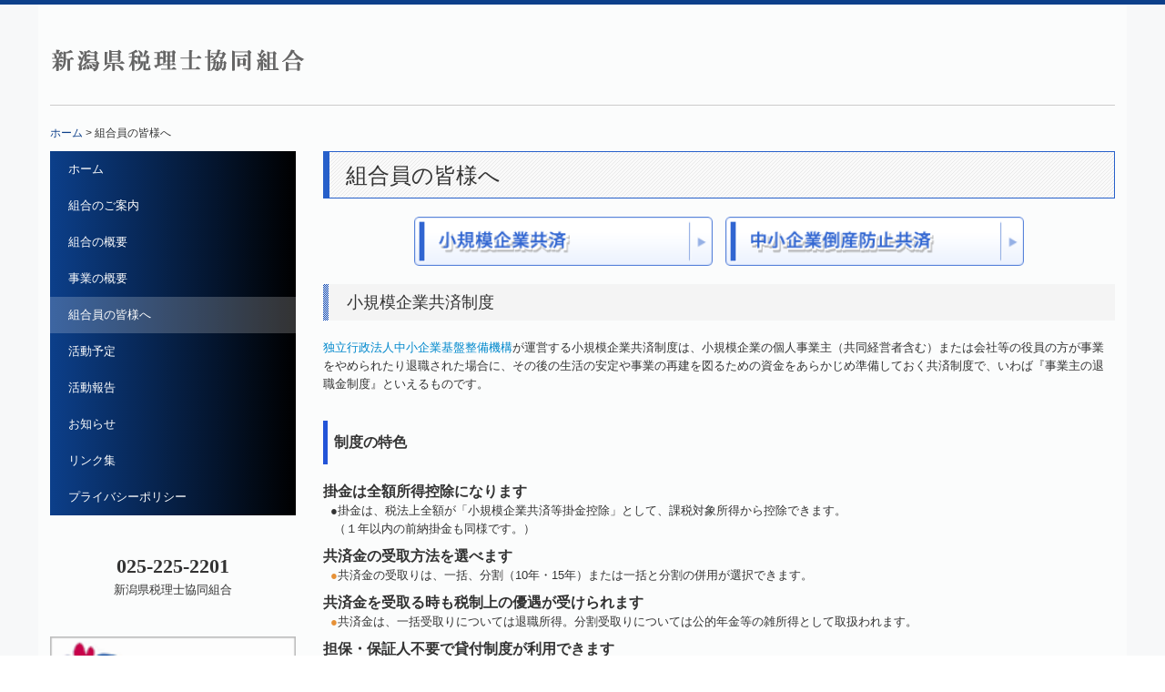

--- FILE ---
content_type: text/html; charset=utf-8
request_url: http://www.zeikyo-niigata.com/contents24
body_size: 8284
content:
<!DOCTYPE html><!--[if lt IE 7]>      <html class="no-js lt-ie10 lt-ie9 lt-ie8 lt-ie7"> <![endif]--><!--[if IE 7]>         <html class="no-js lt-ie10 lt-ie9 lt-ie8"> <![endif]--><!--[if IE 8]>         <html class="no-js lt-ie10 lt-ie9"> <![endif]--><!--[if IE 9]>         <html class="no-js lt-ie10"> <![endif]--><!--[if(gt IE 9)|!(IE)]><!--><html class="no-js" lang="ja"><!--<![endif]--><head>
<style>

    .default-font-Gothic {
      font-family: メイリオ, Meiryo, ヒラギノ角ゴ Pro W3, Hiragino Kaku Gothic Pro, Osaka, ＭＳ Ｐゴシック, sans-serif;
    }
    .slider-wrapper.default-font-Gothic .nivo-caption {
      font-family: メイリオ, Meiryo, ヒラギノ角ゴ Pro W3, Hiragino Kaku Gothic Pro, Osaka, ＭＳ Ｐゴシック, sans-serif;
    }
  

    .default-font-MingDynastyBody {
      font-family: ヒラギノ明朝 Pro W6, Hiragino Mincho Pro, HGS明朝E, ＭＳ Ｐ明朝, serif;
    }
    .slider-wrapper.default-font-MingDynastyBody .nivo-caption {
      font-family: ヒラギノ明朝 Pro W6, Hiragino Mincho Pro, HGS明朝E, ＭＳ Ｐ明朝, serif;
    }
  

    .default-font-RoundLetters {
      font-family: Lucida Grande, segoe UI, ヒラギノ丸ゴ ProN W4, Hiragino Maru Gothic Pro, HG丸ゴシックM-PRO, HGMaruGothicMPRO, メイリオ, Meiryo, Verdana, Arial, sans-serif;
    }
    .slider-wrapper.default-font-RoundLetters .nivo-caption {
      font-family: Lucida Grande, segoe UI, ヒラギノ丸ゴ ProN W4, Hiragino Maru Gothic Pro, HG丸ゴシックM-PRO, HGMaruGothicMPRO, メイリオ, Meiryo, Verdana, Arial, sans-serif;
    }
  

    .default-font-SemiCursiveScript {
      font-family: HG行書体, HGP行書体, cursive;
    }
    .slider-wrapper.default-font-SemiCursiveScript .nivo-caption {
      font-family: HG行書体, HGP行書体, cursive;
    }
  

    .default-font-SansSerif {
      font-family: Helvetica Neue, Helvetica, Arial, sans-serif;
    }
    .slider-wrapper.default-font-SansSerif .nivo-caption {
      font-family: Helvetica Neue, Helvetica, Arial, sans-serif;
    }
  

    .default-font-Serif {
      font-family: Times New Roman, Times, serif;
    }
    .slider-wrapper.default-font-Serif .nivo-caption {
      font-family: Times New Roman, Times, serif;
    }
  

    .default-font-Monospace {
      font-family: Courier, monospace;
    }
    .slider-wrapper.default-font-Monospace .nivo-caption {
      font-family: Courier, monospace;
    }
  

    .default-font-Cursive {
      font-family: Zapf Chancery, cursive;
    }
    .slider-wrapper.default-font-Cursive .nivo-caption {
      font-family: Zapf Chancery, cursive;
    }
  
</style>


  <meta charset="utf-8">
  <meta http-equiv="X-UA-Compatible" content="IE=edge,chrome=1">
      

      

  <title>組合員の皆様へ | 新潟県税理士協同組合</title>
  <meta name="description" content="新潟県税理士協同組合">
  <meta name="keywords" content="税理士,組合">
  <meta name="viewport" content="width=device-width">
  <link id="base-css" rel="stylesheet" href="/design/css/base.css?v=8.4.0">
  
  <link id="common-css" rel="stylesheet" href="/design/css/common.css?v=8.4.0"><link id="ad-css" rel="stylesheet" href="/design/css/ad.css?v=8.4.0">
  <link id="layout-css" rel="stylesheet" href="/design/layoutE/css/layout.css?v=8.4.0">
  <link id='global-navi-G011' rel='stylesheet' href='/design/css/global-navi/global-navi-G011.css'/><link id='footer-link-list-none' rel='stylesheet' href='/design/css/footer/footer-link-list-none.css'/><link id='heading-A002' rel='stylesheet' href='/design/css/heading/heading-A002.css'/><link id='heading-A006' rel='stylesheet' href='/design/css/heading/heading-A006.css'/><link id='heading-F007' rel='stylesheet' href='/design/css/heading/heading-F007.css'/><link id='bnr-006' rel='stylesheet' href='/design/css/bnr/bgwhole-textwhole_006.css'/>
<link rel='stylesheet' id='site-width-wide-css' href='/design/css/site-width-wide.css'>
<style id='cms-bg-style' type='text/css'>
div.bg-color {background-color: #f7f8f9;}
</style>
<style id='cms-bg-mainvisual-style' type='text/css'>
</style>
<style id='cms-other-style' type='text/css'>
div.border {
                        border-top: 5px solid #0c3f8a;
border-bottom: 10px solid #0c3f8a;
}
div.wrapper {
                        padding-top: 5px;
padding-bottom: 10px;
}
header {
                          border-bottom: 1px solid #cccccc; margin-bottom: 20px;
                        }
div.container, div.layout-max-mainvisual div.container-fluid {
                        background-color: rgba(255,255,255, 0.6); padding: 0 1%;
                      }
</style>
<style id='cms-color-style' type='text/css'>
div.outer { color: #333333; }
div.outer a { color: #0088cc; }
div.outer a:hover { color: #005580; }
[data-module-type*=editable] table th { background-color: #e9e9e9; color: #333333; }
[data-module-type*=editable] table td { background-color: #ffffff; color: #333333; }
[data-module-type*=editable] .table-bordered th,
                        [data-module-type*=editable] .table-bordered td { border: 1px solid #cccccc; }
                        [data-module-type*=editable] .table-bordered tbody:first-child tr:first-child th,
                        [data-module-type*=editable] .table-bordered tbody:first-child tr:first-child td { border-top: 1px solid #cccccc; }
                        [data-module-type*=editable] .table-underline th,
                        [data-module-type*=editable] .table-underline td { border-bottom: 1px solid #cccccc; }
[data-module-type*=editable] hr { border-top: 1px solid #cccccc; }
[data-module-type*=calendar] table th { color: #ffffff; }[data-module-type*=calendar] table th { background-color: #5E5E5E; }[data-module-type*=calendar] table td:not(:has(.holiday)) { color: #333333; }[data-module-type*=calendar] .calendar-table tbody tr.cl-day-status td .cl-day.holiday { color: #FE3E44; }[data-module-type*=calendar] .calendar-table tbody tr.cl-day-status td .cl-day.sunday { color: #FE3E44; }[data-module-type*=calendar] table.calendar-table thead tr.day-of-week th { border-bottom-color: #cccccc; }[data-module-type*=calendar] table.calendar-table tbody tr.cl-day-status td { border-color: #cccccc; }[data-module-type*=calendar] .ex-column { color: #333333; }[data-module-type*=calendar] .ex-column { background-color: #ffffff; }div#g-translate-wrap { background-color: #ffffff; }
div#g-translate-title { color: #333333; }
ol#breadcrumb li { color: #333333; }
ol#breadcrumb li a { color: #0c3f8a; }
ol#breadcrumb li a:hover { color: #808080; }
</style>
<style id='cms-header-footer-style' type='text/css'>
header div#header-logo a { color: #0c3f8a;}
header div#header-logo a:hover { color: #0c3f8a;}
header div.area-text-h1 { color: #333333;}
footer [data-module-type=footer-logo] a { color: #ffffff;}
footer [data-module-type=footer-logo] a:hover { color: #ffffff;}
footer ul#footer-link-list li a { color: #ffffff;}
footer ul#footer-link-list li a:hover { color: #cccccc;}
footer address#footer-copyright { color: #999999; text-align: center;}
</style>

<link id="print-css" rel="stylesheet" href="/design/css/print.css?v=8.4.0" media="print">
  <script id="base-js" src="/design/js/base.js?v=8.4.0"></script>



      <script type='text/javascript'>
        var T2P_siteKey = 'zeikyo-niigata';
        var T2P_pagePath = 'contents24';
        var _snaq = _snaq || [];
        var hostname = location.host
        _snaq.push(['setCollectorUrl', hostname + '/tracker']);
        _snaq.push(['setAppId', 'zeikyo-niigata:contents24']);
        _snaq.push(['setCookieDomain', '']);
        _snaq.push(['trackPageView']);

        (function() {
          var sp = document.createElement('script'); sp.type = 'text/javascript'; sp.async = true; sp.defer = true;
          sp.src = '/common/sp.js';
          var s = document.getElementsByTagName('script')[0]; s.parentNode.insertBefore(sp, s);
        })();
        </script>
  


</head>
<body data-font="timezone" data-timezone="ja">



  <div id="g-translate-wrap" class="g-translate-simple clearfix"><div id="container-g-translate" class="g-container" style="display:none;">
                                      <script>
                                        changeClass();
                                        function changeClass() {
                                          var element = document.getElementById("container-g-translate");
                                          var parent = element.parentNode;
                                          parent.className = "g-translate-hidden clearfix";
                                        }
                                      </script>
                                    </div>
  </div>
  
<div id='bg-color-pat' class='bg-color  '></div>




<div id='border' class='border' data-top='5' data-bottom='10'></div>
<div id="outer" class="outer">
    <div id="wrapper" class="wrapper">
      <div id="container" class="container container-size-wide">
        <div class="header-wrap">
          <header >
            <!--▼スマートフォン用メニュー-->
            <div class="visible-phone">
              <div class="navbar">
                <!-- ▼ボタン -->
                <a class="btn btn-navbar " data-toggle="collapse" data-target=".nav-collapse"><img src="/design/images/common/btn-sp-menu.png" alt="MENU"></a>
                <!-- ▲ボタン -->
                <div class="container">
                  <div class="nav-collapse collapse">
                    <nav class="global-nav-side-G011-blue" style="">
                      <ul id="global-nav-s"><li><a href="http://www.zeikyo-niigata.com/home">ホーム</a></li>
<li><a href="http://www.zeikyo-niigata.com/about">組合のご案内</a></li>
<li><a href="http://www.zeikyo-niigata.com/outline">組合の概要</a></li>
<li><a href="http://www.zeikyo-niigata.com/business">事業の概要</a></li>
<li class="active"><a href="http://www.zeikyo-niigata.com/contents24">組合員の皆様へ</a></li>
<li><a href="http://www.zeikyo-niigata.com/contents15">活動予定</a></li>
<li><a href="http://www.zeikyo-niigata.com/contents12">活動報告</a></li>
<li><a href="http://www.zeikyo-niigata.com/news">お知らせ</a></li>
<li><a href="http://www.zeikyo-niigata.com/link">リンク集</a></li>
<li><a href="http://www.zeikyo-niigata.com/privacy">プライバシーポリシー</a></li>
</ul>
                    </nav>
                  </div>
                </div>
              </div>
            </div>
            <!--▲スマートフォン用メニュー-->
            <div class="row-fluid">
              <div class="area-text-h1 text-h1-upper" data-role="content-h1-upper"><div class="text-align-h1"></div></div>
              <div class="header-inner clearfix" data-role="header"><div class=" span12" data-module-type="cell"><div class="header-inner-content" data-module-type="header-logo">
    <div class="site-name logo-left" id="header-logo" data-align="left" data-param="新潟県税理士協同組合"><h1><a href="http://www.zeikyo-niigata.com/"><img alt="新潟県税理士協同組合" src="/library/601d10a4ea6fbbb809daeaa1/602a1fc3d924c3d72fe16dac.gif"></a></h1></div>
  </div></div></div>
              <div class="area-text-h1 text-h1-bottom" data-role="content-h1-bottom"><div class="text-align-h1"></div></div>
            </div>
          </header>
        </div>
        <!-- パンくずリストここから -->
        <div class="row breadcrumb-wrap">
          <div class="span12">
            
    <ol id="breadcrumb" itemscope itemtype="http://schema.org/BreadcrumbList" >
      <li itemprop="itemListElement" itemscope itemtype="http://schema.org/ListItem">
        <a itemprop="item" href=http://www.zeikyo-niigata.com/><span itemprop="name">ホーム</span></a>
        <meta itemprop="position" content="1" />
      </li>
      <li itemprop="itemListElement" itemscope="" itemtype="http://schema.org/ListItem">
        <span itemprop="name">組合員の皆様へ</span>
        <meta itemprop="position" content="2">
      </li>
    </ol>
  
          </div>
        </div>
        <!-- パンくずリストここまで -->
        <div class="row">
          <div class="span3">
            <nav class="hidden-phone global-nav-side-G011-blue" style="">
              <ul id="global-nav" class="global-nav-side "><li><a href='http://www.zeikyo-niigata.com/home' >ホーム</a></li>
<li><a href='http://www.zeikyo-niigata.com/about' >組合のご案内</a></li>
<li><a href='http://www.zeikyo-niigata.com/outline' >組合の概要</a></li>
<li><a href='http://www.zeikyo-niigata.com/business' >事業の概要</a></li>
<li class='active'><a href='http://www.zeikyo-niigata.com/contents24' >組合員の皆様へ</a></li>
<li><a href='http://www.zeikyo-niigata.com/contents15' >活動予定</a></li>
<li><a href='http://www.zeikyo-niigata.com/contents12' >活動報告</a></li>
<li><a href='http://www.zeikyo-niigata.com/news' >お知らせ</a></li>
<li><a href='http://www.zeikyo-niigata.com/link' >リンク集</a></li>
<li><a href='http://www.zeikyo-niigata.com/privacy' >プライバシーポリシー</a></li>
</ul>
            </nav>
            <div id='socialbar' class='off' style='display:none;'><ul id='snsbar'><li class='fb-btn'>
    <div class="fb-like" data-href="http://www.zeikyo-niigata.com/contents24" data-width="50" data-layout="button_count" data-show-faces="false" data-send="false"></div>
  </li><li class='tw-btn'>
    <a href="https://twitter.com/share" class="twitter-share-button" data-lang="ja" data-count="none" data-url="http://www.zeikyo-niigata.com/contents24">ツイート</a>
  </li></ul>
    <!-- twitter -->
    <script>!function(d,s,id){var js,fjs=d.getElementsByTagName(s)[0],p=/^http:/.test(d.location)?'http':'https';if(!d.getElementById(id)){js=d.createElement(s);js.id=id;js.src=p+'://platform.twitter.com/widgets.js';fjs.parentNode.insertBefore(js,fjs);}}(document, 'script', 'twitter-wjs');</script>

    <!-- facebook -->
    <script>
      var FbResource = {
        fbAppId:"450106218517457",
        fbVersion:"v2.5",
        FBinit:function(){
          FB.init({
            appId:FbResource.fbAppId,
            xfbml:true,
            version:FbResource.fbVersion
          })
        }
      };
      (function(d, s, id) {
        var version = FbResource.fbVersion;
        var appId = FbResource.fbAppId;
        var js, fjs = d.getElementsByTagName(s)[0];
        if (d.getElementById(id)) return;
        js = d.createElement(s); js.id = id;
        js.src = "//connect.facebook.net/ja_JP/sdk.js#xfbml=1&appId="+appId+"&version="+version;
        fjs.parentNode.insertBefore(js, fjs);
      }(document, 'script', 'facebook-jssdk'));
    </script>

    <style>
      ul#snsbar {
        list-style: none;
        margin: 0;
        padding: 0;
      }
      ul#snsbar:after {
        content: " ";
        display: block;
        clear: both;
      }
      ul#snsbar li {
        float: left;
        margin: 0;
        padding: 0;
        margin-right: 10px;
        height: 30px;
      }
      ul#snsbar .pluginCountButton {
        display: none;
      }
      ul#snsbar iframe.twitter-share-button {
        width: 90px !important;
        visibility: visible !important;
        position: static !important;
        height: 20px !important;
      }
    </style>
  </div>
            <div data-role="left-sidebar"><div data-module-type="banner"><span data-page-id="" data-file-download="" class="tel-link" target="" href="tel:0252252201" data-tel="0252252201"><div class="bnr-wrapper bnr-006-black bnr-bgwhole-textwhole bnr-space-off clearfix bnr-catch-black bnr-catch-desc-black bnr-desc-white bnr-btn-white bnr-btn-text-white bnr-area-text-hidden bnr-al-c">
    <div class="bnr-area-bg" data-url="url('/material/bg02/bg-img-C001.png')" data-filename="" style="background-image: url(&quot;/material/bg02/bg-img-C001.png&quot;);">
      <div class="bnr-area-text" style="background-color: rgba(207, 234, 243, 0);">
        <div class="bnr-desc" style="font-weight: normal; color: rgb(51, 51, 51); display: none;">ここに説明文を入力してください。ここに説明文を入力してください。</div>
        <div class="bnr-catch" style="font-weight: bold; color: rgb(51, 51, 51); display: block;">025-225-2201<div class="bnr-catch-underline" style="background-color: rgb(51, 51, 51);"></div></div>
        <div class="bnr-catch-desc" style="font-weight: normal; color: rgb(136, 136, 136); display: block;">新潟県税理士協同組合</div>
        <div class="bnr-area-btn" style="display: none;">
          <div class="bnr-btn bnr-btn-color-with001">
            <div class="bnr-btn-inner" style="background: rgb(255, 255, 255); color: rgb(255, 255, 255);">
              
              <span class="content-btn-text">ボタンテキスト</span>
              <i class="icon-chevron-right"></i>
            </div>
          </div>
        </div>        
      </div>
    </div>
  </div></span></div><div data-module-type="image-editable">
  <div data-layout="1">
    <div>
      <a ondragstart="return false;" href="http://www.nichizei.or.jp/" target="_blank"><img class="image-style-undefined" ondragstart="return false;" onselectstart="return false;" oncontextmenu="return false;" alt="日本税理士協同組合連合会" src="/library/601d10a4ea6fbbb809daeaa1/602a20155aea583f2a08f83c.gif" unselectable="on"></a>
    </div>
  </div>
</div><div data-module-type="image-editable">
  <div data-layout="1">
    <div>
      <img class="image-style-undefined image-style-frame" ondragstart="return false;" onselectstart="return false;" oncontextmenu="return false;" alt="日本税理士連合会" src="/library/601d10a4ea6fbbb809daeaa1/602a200d0ee89c3f194b3e72.gif" unselectable="on">
    </div>
  </div>
</div><div data-module-type="image-editable">
  <div data-layout="1">
    <div>
      <a ondragstart="return false;" href="http://zeirisi-niigata.jp/index.php" target="_blank"><img class="image-style-undefined" ondragstart="return false;" onselectstart="return false;" oncontextmenu="return false;" alt="関東信越税理士会新潟県支部連合会" src="/library/601d10a4ea6fbbb809daeaa1/602a20229cb4af742c1a5264.gif" unselectable="on"></a>
    </div>
  </div>
</div></div>
          </div>
          <div class="span9">
            
            <div data-role="contents"><div class="row" data-module-type="container"><div class=" span9" data-module-type="cell"><div data-module-type="heading"><h2 class="design-tmpl h2-A002-blue" data-default-design="cool" data-default-color="blue" data-design-class="h2-A002-blue">組合員の皆様へ</h2></div></div></div><div class="row" data-module-type="container"><div class=" span1" data-module-type="cell"></div><div class=" span7" data-module-type="cell"><div data-module-type="image-editable">
  <div data-layout="2" data-sp-layout="off">
    <div>
      <a ondragstart="return false;" data-page-id="6029e5a4807e207d73da1a34" data-heading-id="ttl-small" data-part="page" href="http://www.zeikyo-niigata.com/contents24#ttl-small"><img src="/library/601d10a4ea6fbbb809daeaa1/602a2405f225cdae16c9988c.gif" unselectable="on" oncontextmenu="return false;" ondragstart="return false;" onselectstart="return false;" class="image-style-undefined" alt="小規模企業共済制度"></a>
    </div>
    <div>
      <a ondragstart="return false;" data-page-id="6029e5a4807e207d73da1a34" data-heading-id="ttl-SM" data-part="page" href="http://www.zeikyo-niigata.com/contents24#ttl-SM"><img src="/library/601d10a4ea6fbbb809daeaa1/602a2405c4fefcde0246e5ee.gif" unselectable="on" oncontextmenu="return false;" ondragstart="return false;" onselectstart="return false;" class="image-style-undefined" alt="中小企業倒産防止共済制度"></a>
    </div>
  </div>
</div></div><div class=" span1" data-module-type="cell"></div></div><div class="row" data-module-type="container"><div class=" span9" data-module-type="cell"><div data-module-type="heading"><h3 id="ttl-small" class="design-tmpl h3-A006-blue" data-default-design="cool" data-default-color="blue" data-design-class="h3-A006-blue">小規模企業共済制度</h3></div></div></div><div class="row" data-module-type="container"><div class=" span9" data-module-type="cell"><div data-module-type="paragraph-editable">
  <div data-layout="1">
    <div>
      <p><a href="https://www.smrj.go.jp/" class="" target="_blank">独立行政法人中小企業基盤整備機構</a>が運営する小規模企業共済制度は、小規模企業の個人事業主（共同経営者含む）または会社等の役員の方が事業をやめられたり退職された場合に、その後の生活の安定や事業の再建を図るための資金をあらかじめ準備しておく共済制度で、いわば『事業主の退職金制度』といえるものです。
      </p>
    </div>
  </div>
</div></div></div><div class="row" data-module-type="container"><div class=" span9" data-module-type="cell"><div data-module-type="heading"><h4 class="design-tmpl h4-F007-blue" data-default-design="cool" data-default-color="blue" data-design-class="h4-F007-blue">制度の特色</h4></div></div></div><div class="row" data-module-type="container"><div class=" span9" data-module-type="cell"><div data-module-type="paragraph-editable">
  <div data-layout="1">
    <div>
      <p><b><font size="3">掛金は全額所得控除になります</font></b><br>&nbsp; ●掛金は、税法上全額が「小規模企業共済等掛金控除」として、課税対象所得から控除できます。<br>&nbsp; &nbsp;（１年以内の前納掛金も同様です。）</p><p><font size="3"><b>共済金の受取方法を選べます</b></font><br>&nbsp;&nbsp;<span style="color: rgb(230, 145, 55);">●</span>共済金の受取りは、一括、分割（10年・15年）または一括と分割の併用が選択できます。</p><p><font size="3"><b>共済金を受取る時も税制上の優遇が受けられます</b></font><br>&nbsp;&nbsp;<span style="color: rgb(230, 145, 55);">●</span>共済金は、一括受取りについては退職所得。分割受取りについては公的年金等の雑所得として取扱われます。</p><p><font size="3"><b>担保・保証人不要で貸付制度が利用できます</b></font><br>&nbsp;&nbsp;<span style="color: rgb(230, 145, 55);">●</span>加入者の方は、納付した掛金合計の範囲内で事業資金等の貸付けが受けられます。&nbsp;</p>
    </div>
  </div>
</div></div></div><div class="row" data-module-type="container"><div class=" span5" data-module-type="cell"><div data-module-type="pwithimg-editable">
  <div data-layout="l1" data-sp-layout="on">
    <div>
      <img src="/library/601d10a4ea6fbbb809daeaa1/602a2427c4fefcde0246e600.gif" unselectable="on" oncontextmenu="return false;" ondragstart="return false;" onselectstart="return false;" class="image-style-undefined" style="width: 20%;" alt="加入資格と掛金">
      <div>
        <p><br></p>
      </div>
    </div>
  </div>
</div></div><div class=" span4" data-module-type="cell"></div></div><div class="row" data-module-type="container"><div class=" span9" data-module-type="cell"><div data-module-type="heading"><h4 class="design-tmpl h4-F007-blue" data-default-design="cool" data-default-color="blue" data-design-class="h4-F007-blue">加入できる方</h4></div></div></div><div class="row" data-module-type="container"><div class=" span9" data-module-type="cell"><div data-module-type="paragraph-editable">
  <div data-layout="1">
    <div>
      <p>◆常時使用する従業員が20人以下（宿泊業・娯楽業を除くサービス業、商業では5人以下）の個人事業主及び会社の役員<br>◆事業に従事する組合員の数が20人以下の企業組合の役員<br>◆常時使用する従業員の数が20人以下の協業組合の役員<br>◆常時使用する従業員の数が20人以下であって、農業の経営を主として行っている農事組合法人の役員<br>◆常時使用する従業員の数が5人以下の税理士法人・弁護士法人等の士業法人の社員<br>◆小規模企業者たる個人事業主に属する共同経営者（個人事業主1人につき2人まで）&nbsp;</p>
    </div>
  </div>
</div></div></div><div class="row" data-module-type="container"><div class=" span9" data-module-type="cell"><div data-module-type="heading"><h4 class="design-tmpl h4-F007-blue" data-default-design="cool" data-default-color="blue" data-design-class="h4-F007-blue">毎月の掛金</h4></div></div></div><div class="row" data-module-type="container"><div class=" span9" data-module-type="cell"><div data-module-type="paragraph-editable">
  <div data-layout="1">
    <div>
      <p>◆毎月の掛金は、1,000円～70,000円（500円単位）で加入後増額・減額ができます。<br>◆掛金は加入された方ご自身の預金口座振替で納付していただきます。<br>◆半年払い、年払いもできます。（前納すると割引になります）</p>
    </div>
  </div>
</div></div></div><div class="row" data-module-type="container"><div class=" span9" data-module-type="cell"><div data-module-type="heading"><h3 id="ttl-SM" class="design-tmpl h3-A006-blue" data-default-design="cool" data-default-color="blue" data-design-class="h3-A006-blue">中小企業倒産防止共済制度</h3></div></div></div><div class="row" data-module-type="container"><div class=" span9" data-module-type="cell"><div data-module-type="paragraph-editable">
  <div data-layout="1">
    <div>
      <p><a href="https://www.smrj.go.jp/" class="" target="_blank">独立行政法人中小企業基盤整備機構</a>が運営する中小企業倒産防止共済は、取引先企業の倒産の影響によって、中小企業者の方が連鎖倒産したり、著しい経営難に陥るなどの事態を防止するための共済制度で、中小企業者の方々の経営の安定を図ることを目的としています。いわば、『取引先に不測の事態が生じたときの資金手当』をする制度です。&nbsp;</p>
    </div>
  </div>
</div></div></div><div class="row" data-module-type="container"><div class=" span9" data-module-type="cell"><div data-module-type="heading"><h4 class="design-tmpl h4-F007-blue" data-default-design="cool" data-default-color="blue" data-design-class="h4-F007-blue">制度の特色</h4></div></div></div><div class="row" data-module-type="container"><div class=" span9" data-module-type="cell"><div data-module-type="paragraph-editable">
  <div data-layout="1">
    <div>
      <p><font size="3"><b>掛金は税法上経費（個人）または損金（法人）に算入できます</b></font><br>　●ただし、個人事業の場合、事業所得以外の収入（不動産所得等）は掛金の必要経費としての算入が認められません。</p><p><font size="3"><b>最高<font color="#fe0000">8,000万円</font>の共済金の貸付けが受けられます</b></font><br>　●取引先が倒産した場合、積み立てた掛金総額の10倍の範囲内（最高<font color="#fe0000">8,000万円</font>）で回収困難な売掛金債権等の額以内の共済金の「貸付」が受けられます。</p><p><font size="3"><b>共済金の貸付は無担保・無保証人です</b></font><br>　●共済金の貸付は無利子です。ただし、共済金の貸付を受けられますと貸付額の10分の1に相当する額が積み立てた掛金総額から控除されます。</p><p><font size="3"><b>一時貸付金制度も利用できます</b></font><br>　●取引先が倒産しなくても、臨時に事業資金が必要な時は、一時貸付が受けられます。</p><p><font size="3"><b>解約手当金が受け取れます</b></font><br>　●掛金を40ヶ月以上納付していれば、掛金全額が戻ります。（但し、一部例外あり）&nbsp;</p>
    </div>
  </div>
</div></div></div><div class="row" data-module-type="container"><div class=" span5" data-module-type="cell"><div data-module-type="pwithimg-editable">
  <div data-layout="l1" data-sp-layout="on">
    <div>
      <img src="/library/601d10a4ea6fbbb809daeaa1/602a2427c4fefcde0246e600.gif" unselectable="on" oncontextmenu="return false;" ondragstart="return false;" onselectstart="return false;" class="image-style-undefined" style="width: 20%;" alt="加入資格と掛金">
      <div>
        <p><br></p>
      </div>
    </div>
  </div>
</div></div><div class=" span4" data-module-type="cell"></div></div><div class="row" data-module-type="container"><div class=" span9" data-module-type="cell"><div data-module-type="heading"><h4 class="design-tmpl h4-F007-blue" data-default-design="cool" data-default-color="blue" data-design-class="h4-F007-blue">加入できる方</h4></div></div></div><div class="row" data-module-type="container"><div class=" span9" data-module-type="cell"><div data-module-type="paragraph-editable">
  <div data-layout="1">
    <div>
      <p>加入できる方は、次の条件に該当する中小企業者で、引き続き1年以上事業を行っている方です。<br>■個人の事業主または会社で下表の「資本金等の額」または「従業員数」のいずれかに該当する方&nbsp;</p>
    </div>
  </div>
</div></div></div><div class="row" data-module-type="container"><div class=" span9" data-module-type="cell"><div data-module-type="html-editable">
  <div class="tag"><table class="table table-bordered">
<tbody><tr>
    	<td style="text-align: center; background-color: rgb(255, 242, 231);">業　種</td>
		<td style="text-align: center; background-color: rgb(255, 242, 231);">資本金の額<br>または出資の総額</td>
		<td style="text-align: center; background-color: rgb(255, 242, 231);">常時使用する<br>従業員数</td>
	</tr>
	<tr>
		<td>製造業・建設業・運輸業・その他の業種</td>
		<td style="text-align: center;">3億円以下</td>
		<td style="text-align: center;">300人以下</td>
	</tr>
	<tr>
		<td>卸売業</td>
		<td style="text-align: center;">1億円以下</td>
		<td style="text-align: center;">100人以下</td>
	</tr>
	<tr>
		<td>小売業</td>
		<td style="text-align: center;">5,000万円以下</td>
		<td style="text-align: center;">50人以下</td>
	</tr>
	<tr>
		<td>サービス業</td>
		<td style="text-align: center;">5,000万円以下</td>
		<td style="text-align: center;">100人以下</td>
	</tr>
	<tr>
		<td>ゴム製品製造業<br>（自動車または航空機用タイヤおよびチューブ製造業ならびに工業用ベルト製造業は除く）</td>
		<td style="text-align: center;">3億円以下</td>
		<td style="text-align: center;">900人以下</td>
	</tr>
	<tr>
		<td>ソフトウェア業または情報処理サービス業</td>
		<td style="text-align: center;">3億円以下</td>
		<td style="text-align: center;">300人以下</td>
	</tr>
	<tr>
		<td>旅館業</td>
		<td style="text-align: center;">5,000万円以下</td>
		<td style="text-align: center;">200人以下</td>
	</tr>
</tbody>

</table></div>
</div></div></div><div class="row" data-module-type="container"><div class=" span9" data-module-type="cell"><div data-module-type="paragraph-editable">
  <div data-layout="1">
    <div>
      <p>■企業組合、協業組合<br>■事業協同組合、商工組合等で、共同生産、共同販売等の共同事業を行っている組合</p>
    </div>
  </div>
</div></div></div><div class="row" data-module-type="container"><div class=" span9" data-module-type="cell"><div data-module-type="heading"><h4 class="design-tmpl h4-F007-blue" data-default-design="cool" data-default-color="blue" data-design-class="h4-F007-blue">毎月の掛金</h4></div></div></div><div class="row" data-module-type="container"><div class=" span9" data-module-type="cell"><div data-module-type="paragraph-editable">
  <div data-layout="1">
    <div>
      <p>◆毎月の掛金は、5,000円～200,000円まで、5,000円刻みで自由に選べ、加入後増額・減額ができます。<br>◆掛金は、掛金総額が800万円になるまで積み立てられます。<br>◆掛金総額が掛金月額の40倍に達した後は、掛止めもできます。&nbsp;</p>
    </div>
  </div>
</div></div></div><div class="row" data-module-type="container"><div class=" span9" data-module-type="cell"><div data-module-type="paragraph-editable">
  <div data-layout="1">
    <div>
      <p><b>
      ※経費算入、損金算入には一定の書類の添付が必要な場合があります。
      </b></p>
    </div>
  </div>
</div></div></div></div>
          </div>
        </div>
        <footer>
          <div data-role="footer"><div class="row-fluid" data-module-type="container"><div class=" span12" data-module-type="cell"><div data-module-type="html-editable">
  <div class="tag"><p style="text-align: center;"><a href="#outer"><img ondragstart="return false;" onselectstart="return false;" oncontextmenu="return false;" alt="ページトップへ戻る" src="/library/601d10a4ea6fbbb809daeaa1/602a20ba5aea583f2a08f8ae.png" unselectable="on"></a></p></div>
</div></div></div></div>
          <address id="footer-copyright">Copyright (c) 2021 - 2026 新潟県税理士協同組合 All Rights Reserved.</address>
        
</footer>
      </div>
    </div>
  
</div>



<script src="/common/js/jquery.lazyload.min.js"></script>
<script>
$(function() {
  $("img.lazy", "[data-role=main-visual]").lazyload({
    effect: "fadeIn",
    threshold: 200
  });
  $("img.lazy", "[data-role=contents]").lazyload({
    effect: "fadeIn",
    threshold: 200
  });
  $("img.lazy", "[data-role$=sidebar]").lazyload({
    effect: "fadeIn",
    threshold: 200
  });
  $("img.lazy", "[data-role=footer]").lazyload({
    effect: "fadeIn",
    threshold: 200
  });
});
</script>
<script src='https://www.youtube.com/iframe_api'></script>




</body></html>

--- FILE ---
content_type: text/css
request_url: http://www.zeikyo-niigata.com/design/css/heading/heading-F007.css
body_size: 587
content:
@charset "UTF-8";
h2.h2-F007-red,
h2.h2-F007-orange,
h2.h2-F007-yellow,
h2.h2-F007-yellowgreen,
h2.h2-F007-green,
h2.h2-F007-aqua,
h2.h2-F007-blue,
h2.h2-F007-brown,
h2.h2-F007-pink,
h2.h2-F007-purple,
h2.h2-F007-black,
h2.h2-F007-colorful {
  margin-top: 0;
  padding: 20px 10px;
}
h3.h3-F007-red,
h3.h3-F007-orange,
h3.h3-F007-yellow,
h3.h3-F007-yellowgreen,
h3.h3-F007-green,
h3.h3-F007-aqua,
h3.h3-F007-blue,
h3.h3-F007-brown,
h3.h3-F007-pink,
h3.h3-F007-purple,
h3.h3-F007-black,
h3.h3-F007-colorful {
  padding: 15px 0;
}
h4.h4-F007-red,
h4.h4-F007-orange,
h4.h4-F007-yellow,
h4.h4-F007-yellowgreen,
h4.h4-F007-green,
h4.h4-F007-aqua,
h4.h4-F007-blue,
h4.h4-F007-brown,
h4.h4-F007-pink,
h4.h4-F007-purple,
h4.h4-F007-black,
h4.h4-F007-colorful {
  padding: 15px 7px;
}
h2.h2-F007-red {
  background-color: #f02311;
  color: #fff;
}
h3.h3-F007-red {
  border-bottom: 1px dotted #f02311;
  color: #333;
}
h4.h4-F007-red {
  border-left: 5px solid #f02311;
  color: #333;
}
h2.h2-F007-orange {
  background-color: #ff8d04;
  color: #fff;
}
h3.h3-F007-orange {
  border-bottom: 1px dotted #ff8d04;
  color: #333;
}
h4.h4-F007-orange {
  border-left: 5px solid #ff8d04;
  color: #333;
}
h2.h2-F007-yellow {
  background-color: #fcd205;
  color: #fff;
}
h3.h3-F007-yellow {
  border-bottom: 1px dotted #fcd205;
  color: #333;
}
h4.h4-F007-yellow {
  border-left: 5px solid #fcd205;
  color: #333;
}
h2.h2-F007-yellowgreen {
  background-color: #9ad12d;
  color: #fff;
}
h3.h3-F007-yellowgreen {
  border-bottom: 1px dotted #9ad12d;
  color: #333;
}
h4.h4-F007-yellowgreen {
  border-left: 5px solid #9ad12d;
  color: #333;
}
h2.h2-F007-green {
  background-color: #5fcb34;
  color: #fff;
}
h3.h3-F007-green {
  border-bottom: 1px dotted #5fcb34;
  color: #333;
}
h4.h4-F007-green {
  border-left: 5px solid #5fcb34;
  color: #333;
}
h2.h2-F007-aqua {
  background-color: #3bc0cc;
  color: #fff;
}
h3.h3-F007-aqua {
  border-bottom: 1px dotted #3bc0cc;
  color: #333;
}
h4.h4-F007-aqua {
  border-left: 5px solid #3bc0cc;
  color: #333;
}
h2.h2-F007-blue {
  background-color: #2354d8;
  color: #fff;
}
h3.h3-F007-blue {
  border-bottom: 1px dotted #2354d8;
  color: #333;
}
h4.h4-F007-blue {
  border-left: 5px solid #2354d8;
  color: #333;
}
h2.h2-F007-brown {
  background-color: #875e27;
  color: #fff;
}
h3.h3-F007-brown {
  border-bottom: 1px dotted #875e27;
  color: #333;
}
h4.h4-F007-brown {
  border-left: 5px solid #875e27;
  color: #333;
}
h2.h2-F007-pink {
  background-color: #f41c68;
  color: #fff;
}
h3.h3-F007-pink {
  border-bottom: 1px dotted #f41c68;
  color: #333;
}
h4.h4-F007-pink {
  border-left: 5px solid #f41c68;
  color: #333;
}
h2.h2-F007-purple {
  background-color: #bf37c7;
  color: #fff;
}
h3.h3-F007-purple {
  border-bottom: 1px dotted #bf37c7;
  color: #333;
}
h4.h4-F007-purple {
  border-left: 5px solid #bf37c7;
  color: #333;
}
h2.h2-F007-black {
  background-color: #0f0f0f;
  color: #fff;
}
h3.h3-F007-black {
  border-bottom: 1px dotted #0f0f0f;
  color: #333;
}
h4.h4-F007-black {
  border-left: 5px solid #0f0f0f;
  color: #333;
}
h2.h2-F007-colorful {
  background-color: #fcd205;
  color: #2354d8;
}
h3.h3-F007-colorful {
  border-bottom: 1px dotted #f41c68;
  color: #bf37c7;
}
h4.h4-F007-colorful {
  border-left: 5px solid #5fcb34;
  color: #2354d8;
}
